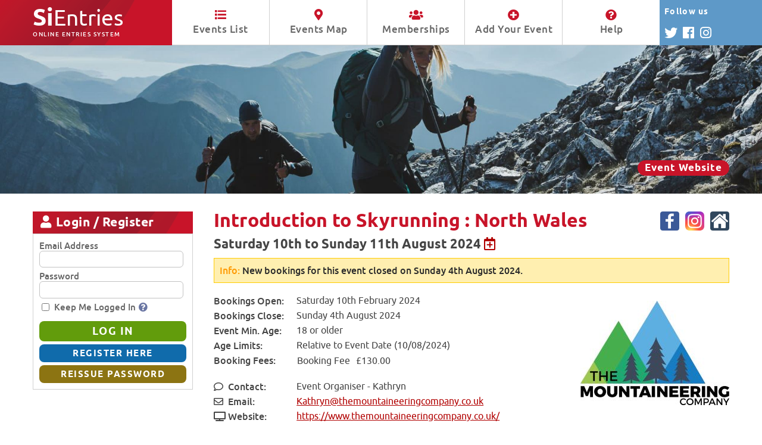

--- FILE ---
content_type: text/html; charset=utf-8
request_url: https://www.sientries.co.uk/event.php?elid=Y&event_id=13248
body_size: 7192
content:
<!DOCTYPE html>

<html xmlns="https://www.w3.org/1999/xhtml" lang="en" xml:lang="en">
<head>
	<meta http-equiv="content-type" content="text/html; charset=utf-8" />
	<meta http-equiv="content-language" content="en-GB" />

	<title>SiEntries - Introduction to Skyrunning : North Wales</title>
	<meta name="description" content="SiEntries is an Online Entries and Memberships System designed to simplify entering and administering any type of event which uses pre-entries." />
	<meta name="copyright" content="SiEntries Ltd." />
	<meta name="author" content="SiEntries Ltd." />
	<meta name="robots" content="all" />

	<meta name="viewport" content="width=device-width, initial-scale=1.0, maximum-scale=1.0, user-scalable=0" />

	<link rel="stylesheet" href="https://www.sientries.co.uk/common/jquery/DataTables-1.10.20/datatables.min.css" type="text/css" />
	<link rel="stylesheet" href="https://www.sientries.co.uk/common/jquery/jquery-ui-1.13.2/jquery-ui.min.css" type="text/css" />
	<link rel="stylesheet" href="https://www.sientries.co.uk/common/openlayers-5/ol.css" type="text/css" />
	<link rel="stylesheet" href="https://www.sientries.co.uk/skins/sientries_new/fonts/stylesheet.css?ver=2" type="text/css" />
	<link rel="stylesheet" href="https://www.sientries.co.uk/skins/sientries_new/fontawesome/css/all.min.css?ver=2" type="text/css" />

	<link rel="stylesheet" href="https://www.sientries.co.uk/skins/sientries_new/screen.css?ver=255" type="text/css" media="all" />
	<link rel="stylesheet" href="https://www.sientries.co.uk/skins/sientries_new/print.css?ver=255" type="text/css" media="print" />

	<script type="text/javascript">
		var JscriptPath = 'https://www.sientries.co.uk';
	</script>

	<script type="text/javascript" src="https://www.sientries.co.uk/common/jquery/jquery-3.5.1.min.js"></script>
	<script type="text/javascript" src="https://www.sientries.co.uk/common/jquery/DataTables-1.10.20/datatables.min.js"></script>
	<script type="text/javascript" src="https://www.sientries.co.uk/common/jquery/jquery-ui-1.13.2/jquery-ui.js"></script>
	<script type="text/javascript" src="https://www.sientries.co.uk/common/libphonenumber-js/bundle/libphonenumber-max.js?ver=1.9.10"></script>
	<script type="text/javascript" src="https://www.sientries.co.uk/common/openlayers-5/ol.js"></script>
	<script type="text/javascript" src="https://www.sientries.co.uk/common/behaviours_pk.js?ver=33"></script>
	<script type="text/javascript" src="https://www.sientries.co.uk/common/val_form_data_pk.js?ver=51"></script>
	<script type="text/javascript" src="https://www.sientries.co.uk/common/common_fns_pk.js?ver=43"></script>
	<script type="text/javascript" src="https://www.sientries.co.uk/common/payment_fns_pk.js?ver=20"></script>
	<script type="text/javascript" src="https://www.sientries.co.uk/common/mkh_custom_sorts_pk.js?ver=17"></script>
	<script type="text/javascript" src="https://www.sientries.co.uk/common/background_jobs_pk.js?ver=3"></script>

	<link rel="icon" href="https://www.sientries.co.uk/favicon.ico?v=7" type="image/x-icon" />
	<link rel="shortcut icon" sizes="196x196" href="https://www.sientries.co.uk/android-256x256.png?v=4">
	<link rel="shortcut icon" sizes="192x192" href="https://www.sientries.co.uk/android-192x192.png?v=4">
	<link rel="shortcut icon" sizes="128x128" href="https://www.sientries.co.uk/android-128x128.png?v=4">
	<link rel="shortcut icon" href="https://www.sientries.co.uk/favicon.ico?v=7" type="image/x-icon" />

	<link rel="image_src" type="image/jpeg" href="https://www.sientries.co.uk/facebook/L13248.jpg" />

	<meta property="og:site_name" content="SiEntries" />
	<meta property="og:title" content="Introduction to Skyrunning : North Wales - Saturday 10th to Sunday 11th August 2024" />	<meta property="og:image" content="https://www.sientries.co.uk/facebook/L13248.jpg" />
	<meta property="og:description" content="A fun &amp; relaxed two-day course that will introduce you to running in the mountains on technical terrain. You will develop your footwork, improve your confidence on rock &amp; become faster on the downhills. You will also learn about clothing, footwear &amp; kit" />

	<meta name="twitter:card" content="summary" />
	<meta name="twitter:site" content="@sientries" />
	<meta name="twitter:title" content="Introduction to Skyrunning : North Wales - Saturday 10th to Sunday 11th August 2024" />	<meta name="twitter:image" content="https://www.sientries.co.uk/facebook/L13248.jpg" />
	<meta name="twitter:description" content="A fun &amp; relaxed two-day course that will introduce you to running in the mountains on technical terrain. You will develop your footwork, improve your confidence on rock &amp; become faster on the downhills. You will also learn about clothing, footwear &amp; kit" />

	<meta name="application-name" content="SiEntries">
	<meta name="msapplication-TileColor" content="#ffffff"/>
	<meta name="msapplication-square70x70logo" content="mstile-tiny.png">
	<meta name="msapplication-square150x150logo" content="mstile-square.png">
	<meta name="msapplication-wide310x150logo" content="mstile-wide.png">
	<meta name="msapplication-square310x310logo" content="mstile-large.png">

<!--suppress JSUnusedLocalSymbols -->
<script type="text/javascript">

if ( self != top )
{
	//noinspection JSUnresolvedVariable
	top.location.href = self.location.href
}


function map_init()
{
    var iconFeature = new ol.Feature({
        geometry: new ol.geom.Point(ol.proj.fromLonLat([-3.911369, 53.104981]))
    });

    iconFeature.setStyle(new ol.style.Style({
        image: new ol.style.Icon({
        src: 'https://www.sientries.co.uk/images/map_icons_new/wr.svg?ver=2',
        anchor: [0.5, 36],
        anchorXUnits: 'fraction',
        anchorYUnits: 'pixels',
        imgSize: [28, 36],
        size: [28, 36]
        })
    }));

    var iconLayerSource = new ol.source.Vector({
        features: [iconFeature]
    });

    var iconLayer = new ol.layer.Vector({
      source: iconLayerSource
    });

    var osmMap = new ol.Map({
        target: 'event_map_canvas',
        layers: [
            new ol.layer.Tile({
                source: new ol.source.OSM()
            }),
            iconLayer
        ],
	    controls: ol.control.defaults({
            attributionOptions: ({
	            collapsible: false,
                rotate: false
            })
        }),
	    interactions: ol.interaction.defaults({
		    altShiftDragRotate:false,
		    pinchRotate:false
	    }),
        view: new ol.View({
            center: ol.proj.fromLonLat([-3.911369, 53.104981]),
            zoom: 10,
            minZoom: 3,
            maxZoom: 18
        })
    });
}


$(document).ready(function()
{
			map_init();
	} );

</script>

<style>
	ul.share-buttons { list-style: none; padding: 0; }
	ul.share-buttons li { display: inline; float: left; padding: 0 20px 20px 0; }
	ul.share-buttons img { width: 32px;	}

				</style>

<script type="application/ld+json">
{
    "@context": "https:\/\/schema.org",
    "@type": "Event",
    "name": "Introduction to Skyrunning : North Wales",
    "startDate": "2024-08-10",
    "endDate": "2024-08-11",
    "eventAttendanceMode": "https:\/\/schema.org\/OfflineEventAttendanceMode",
    "eventStatus": "https:\/\/schema.org\/EventScheduled",
    "location": {
        "@type": "Place",
        "name": "Capel Curig",
        "address": {
            "@type": "PostalAddress",
            "streetAddress": "Conwy",
            "addressCountry": "GB"
        },
        "geo": {
            "@type": "GeoCoordinates",
            "latitude": "53.104981",
            "longitude": "-3.911369"
        }
    },
    "image": "https:\/\/www.sientries.co.uk\/logo\/L13248.jpg",
    "description": "A fun &amp; relaxed two-day course that will introduce you to running in the mountains on technical terrain. You will develop your footwork, improve your confidence on rock &amp; become faster on the downhills. You will also learn about clothing, footwear &amp; kit",
    "offers": {
        "@type": "Offer",
        "url": "https:\/\/www.sientries.co.uk\/event.php?pid=GoogleEvents&event_id=13248"
    },
    "organizer": {
        "@type": "Organization",
        "name": "The Mountaineering Company",
        "url": "https:\/\/www.themountaineeringcompany.co.uk\/"
    }
}
</script>




</head>
<body id="no-js"><script>document.body.id="js"</script>

<div id="page_header">
	<div class="auto_margin_header">
		<a href="https://www.sientries.co.uk/index.php" title="Click to go to the SiEntries Events List" id="sientries_logo"><strong>Si</strong>Entries<span class="smaller">Online Entries System</span></a>
		<div id="nav">
			<ul>
				<li><span class="menu_item"><a href="https://www.sientries.co.uk/index.php?page=L" title="Display a list of all current events"><i class="fa fa-list" aria-hidden="true"></i> Events List</a></span></li>
				<li><span class="menu_item"><a href="https://www.sientries.co.uk/index.php?page=M" title="Display a map of all current events"><i class="fa fa-map-marker-alt" aria-hidden="true"></i> Events Map</a></span></li>
				<li><span class="menu_item"><a href="https://www.sientries.co.uk/membership.php" title="Display a list of all current memberships"><i class="fa fa-users" aria-hidden="true"></i> Memberships</a></span></li>
				<li><span class="menu_item"><a href="https://www.sientries.co.uk/new_event.php" title="Find out how to add your event or membership to SiEntries"><i class="fa fa-plus-circle" aria-hidden="true"></i> Add Your Event</a></span></li>
				<li><span class="menu_item"><a href="https://www.sientries.co.uk/help.php" title="View help and tips on using SiEntries"><i class="fa fa-question-circle" aria-hidden="true"></i> Help</a></span></li>
			</ul>
		</div>
		<div id="header_follow">
			<div id="header_follow_block">
				<div id="header_follow_text">Follow <span id="header_follow_large">SiEntries</span><span id="header_follow_small">us</span></div>
				<div id="header_follow_links">
					<a href="https://twitter.com/SiEntries" target="_blank" title="Follow us on Twitter"><span class="header_follow_icon"><i class="fab fa-twitter" aria-hidden="true"></i></span></a>
					<a href="https://www.facebook.com/SiEntries/" target="_blank" title="Follow us on Facebook"><span class="header_follow_icon"><i class="fab fa-facebook" aria-hidden="true"></i></span></a>
					<a href="https://www.instagram.com/sientries/" target="_blank" title="Follow us on Instagram"><span class="header_follow_icon"><i class="fab fa-instagram" aria-hidden="true"></i></span></a>
				</div>
			</div>
		</div>
	</div>

	<div class="header_follow_colour"></div>
	<div class="clear"></div>
</div>

<div id="container">

		<div class="screen-bg-image" style="background-image: url('https://www.sientries.co.uk/logo/T13248.jpg');">
		<div class="auto_margin_header">
			<div class="header-caption">
				<h2><span style="color: #FFFFFF"><span class="large_text"></span></span></h2>
																			<a href="https://www.themountaineeringcompany.co.uk/" class="cap_about_button" target="_blank">Event Website</a>
												</div>
		</div>
	</div>

<div class="auto_margin_container">
<div id="container_a">

	<div class="panel-left-header panel-left-header-public" id="leftOptions"><i class="fa fa-bars menu-icon" aria-hidden="true"></i> SiEntries Options <i class="fa fa-chevron-down" aria-hidden="true"></i></div>
	<div class="panel-left-detail" id="leftOptionsT">
		<ul class="menu">
			<li><a href="https://www.sientries.co.uk/index.php?page=L" title="Displays a list of all current events">Events List</a></li>
			<li><a href="https://www.sientries.co.uk/index.php?page=M" title="Displays a map of all current events">Events Map</a></li>
			<li><a href="https://www.sientries.co.uk/membership.php" title="Displays a list of all current memberships">Memberships List</a></li>
			<li><a href="https://www.sientries.co.uk/new_event.php" title="Find out how to add your event or membership to SiEntries">Add Your Event / Membership</a></li>
			<li><a href="https://www.sientries.co.uk/help.php" title="View help and tips on using SiEntries">Help</a></li>
		</ul>
	</div>

						<div class="panel-left-header panel-left-header-public" id="leftLogReg"><i class="fa fa-user menu-icon" aria-hidden="true"></i> Login / Register <i class="fa fa-chevron-down" aria-hidden="true"></i></div>
			<div class="panel-left-clean" id="leftLogRegT">
				<div class="panel-left-clean-padding">
					<form method="post" action="https://www.sientries.co.uk/login/p_panel_login.php" id="panel-login" class="panel-form" onsubmit="return validate_loginform();">
						<div><label for="llogin">Email Address</label></div>
						<div class="type-input"><input type="text" name="llogin" id="llogin" value="" maxlength="255" size="20" title="Please enter either the email address you used to register for SiEntries or your SiEntries ID. Note that email addresses are NOT case sensitive." /></div>
						<div><label for="lpassword">Password</label></div>
						<div class="type-input"><input type="password" name="lpassword" id="lpassword" value="" maxlength="64" size="20" title="Please enter your existing password. Passwords can be any combination of letters, number or symbols between 8 and 64 characters in length. Note that passwords are case sensitive." /></div>
						<div class="type-save_details-wrap">
							<div class="type-tickbox"><input type="checkbox" name="lcheck" id="lcheck" value="Y" class="form-checkbox" title="Tick this box to automatically log in to SiEntries next time you access the site from this computer. Doing so will create a cookie on your device, so please see our Privacy Policy for more information about our use of cookies. This option should only be set if you are the sole user of this computer, otherwise anybody else who uses this PC will also be able to access and change your entry details." /></div>
							<div class="type-ticklabel"><label for="lcheck">Keep Me Logged In<span class="help_icon"><a href="https://www.sientries.co.uk/cookies.php?help_text_id=2-3" title="View the Cookies Policy which applies to using SiEntries" target="_blank"><i class="fas fa-question-circle" aria-hidden="true"></i></a></span></label></div>
						</div>
						<div>
							<input type="hidden" id="visitorIdP" name="visitorId" value="" />
							<input type="submit" name="btn_login" id="btn_login" value="LOG IN" class="button button-large button-forward" onclick="ButtonLogin=true" />
							<input type="submit" name="btn_register" id="btn_register" value="REGISTER HERE" class="button button-small button-edit" onclick="ButtonLogin=false" />
							<input type="submit" name="btn_reissue" id="btn_reissue" value="REISSUE PASSWORD" class="button button-small button-backward" onclick="ButtonLogin=false" />
						</div>
					</form>
					<script>
						// Initialize the agent on page load.
						let data2 = sessionStorage.getItem("sientriesvisitorid");
						if(data2){
							data2 = JSON.parse(data);
							
							if(data2.ts > (Date.now() - 3600000)){
								$('#visitorIdP').val(data2.visitorId);
							}
						}
					</script>
				</div>
			</div>
			

	
</div>

<div id="container_b">
	<div id="container_bp">

		<div class="clear"></div>
		<div id="container_d">
			<div id="container_dp">

	<div class="event-header">
<div class="event-header-left">
<h1>Introduction to Skyrunning : North Wales</h1>
</div>
<div class="event-header-right">
<div class="event-icon"><a href="https://www.facebook.com/TheMountaineeringCompany/" target="_blank"><img src="https://www.sientries.co.uk/images/social_icons/facebook.svg" alt="Event Facebook Page" title="Event Facebook Page" width="32" height="32" /></a></div>
<div class="event-icon"><a href="https://instagram.com/themountaineeringcompany" target="_blank"><img src="https://www.sientries.co.uk/images/social_icons/instagram.svg" alt="Event Instagram Page" title="Event Instagram Page" width="32" height="32" /></a></div>
<div class="event-icon"><a href="https://www.themountaineeringcompany.co.uk/" target="_blank"><img src="https://www.sientries.co.uk/images/social_icons/website.svg" alt="Event Website" title="Event Website" width="32" height="32" /></a></div>
<div class="clear"></div>
</div>
</div>
<div class="clear"></div>
<div class="event-sub-header">
<h2>Saturday 10th to Sunday 11th August 2024 <a href="https://www.sientries.co.uk/ical_sientries_event.php?event_id=13248" title='Add event to calendar'><i class="far fa-calendar-plus calendar-icon" aria-hidden="true"></i></a></h2>
</div>
<div class="clear"></div>

	
	<div class="content-info"><p><span>Info:</span> New bookings for this event closed on Sunday 4th August 2024.</p></div>


<div class="event_buttons_container">
<div class="event_buttons ff-button">
</div>
</div>
<div class="clear"></div>

<div class="event-summary">
			<div class="event-summary-logo">
			<div class="event-image"><img src="https://www.sientries.co.uk/logo/L13248.jpg" alt="Introduction to Skyrunning : North Wales" title="Introduction to Skyrunning : North Wales" /></div>
		</div>
		<div class="event-summary-detail">
						<div class="event-summary-row">
				<div class="event-summary-label">Bookings Open</div>
				<div class="event-summary-text">Saturday 10th February 2024</div>
			</div>
			<div class="event-summary-row">
				<div class="event-summary-label">Bookings Close</div>
				<div class="event-summary-text">Sunday 4th August 2024</div>
			</div>
		
		
		
		
							<div class="event-summary-row">
					<div class="event-summary-label">Event Min. Age</div>
					<div class="event-summary-text">18 or older</div>
				</div>
			
			
							<div class="event-summary-row">
					<div class="event-summary-label">Age Limits</div>
					<div class="event-summary-text">Relative to Event Date (10/08/2024)</div>
				</div>
			
		
		
				<div class="event-summary-row">
			<div class="event-summary-label">Booking Fees</div>
			<div class="event-summary-text">
				<div>
<table class="table table-no-width">
<tr>
<td>Booking Fee</td>
<td class="td-right">&nbsp;&nbsp;&pound;130.00</td>
<td class="td-right">&nbsp;&nbsp;</td>
</tr>
</table>
</div>
				<div class="event-summary-row"></div>
			</div>
		</div>
		
					<div class="event-summary-row">
				<div class="event-summary-label"><i class="far fa-comment menu-icon" aria-hidden="true"></i> Contact</div>
				<div class="event-summary-text">Event Organiser - Kathryn</div>
			</div>
									<div class="event-summary-row">
				<div class="event-summary-label"><i class="far fa-envelope menu-icon" aria-hidden="true"></i> Email</div>
				<div class="event-summary-text">
									<a href="/cdn-cgi/l/email-protection#94dff5e0fce6edfad4e0fcf1f9fbe1fae0f5fdfaf1f1e6fdfaf3f7fbf9e4f5faedbaf7fbbae1ff"><span class="__cf_email__" data-cfemail="024963766a707b6c42766a676f6d776c76636b6c6767706b6c65616d6f72636c7b2c616d2c7769">[email&#160;protected]</span></a>
								</div>
			</div>
							<div class="event-summary-row">
				<div class="event-summary-label"><i class="fas fa-tv menu-icon" aria-hidden="true"></i> Website</div>
				<div class="event-summary-text"><a href="https://www.themountaineeringcompany.co.uk/" target="_blank">https://www.themountaineeringcompany.co.uk/</a></div>
			</div>
				<div class="event-sm-links">
							<div class="event-summary-row">
					<div class="event-summary-label"><i class="fab fa-facebook menu-icon" aria-hidden="true"></i> Facebook</div>
					<div class="event-summary-text"><a href="https://www.facebook.com/TheMountaineeringCompany/" target="_blank">TheMountaineeringCompany/</a></div>
				</div>
										<div class="event-summary-row">
					<div class="event-summary-label"><i class="fab fa-instagram menu-icon" aria-hidden="true"></i> Instagram</div>
					<div class="event-summary-text"><a href="https://www.instagram.com/themountaineeringcompany" target="_blank">themountaineeringcompany</a></div>
				</div>
								</div>
		<div class="event-summary-row"></div>
	</div>
</div>
<div class="clear"></div>



<p>If you love trail running but yearn for something more adventurous - SkyRunning could be for you! Steep uphills, rocky ridges and technical downhills await - guaranteeing loads of adventure and epic mountain scenery. Our SkyRunning Introduction will show you all the skills and techniques needed to get started so you can get out into the mountains on your own. &nbsp;</p>
<p>Our SkyRunning Introduction is a fun and relaxed two-day course that will introduce you to running in the mountains on technical terrain. You will develop your footwork, improve your confidence on rock and become faster on the downhills. You will also learn about clothing, footwear and what to carry in your pack on a mountain run.&nbsp;</p>
<p>COURSE CONTENT -</p>
<ul>
<li>Equipment and what to wear.</li>
<li>Running poles and how to maximise the benefits.</li>
<li>Uphill technique</li>
<li>Downhill running masterclass</li>
<li>Nutrition and what to eat during the day</li>
<li>Moving over rocky terrain</li>
<li>Full coaching throughout the course</li>
</ul>
<p>This course will be delivered by a fully qualified UK Athletics Coach and Mountain Leader, guaranteeing you get the best out of your two days. The pace is relaxed with plenty of workshop sections and discussion. If you're after a fun weekend out running, learning and building your confidence then this course is for you.</p>
<p><strong>Ability Level</strong><br>This course is aimed at anybody who already runs on the trails and is looking for something more adventurous or some preperation for events like the UTS, Skyrace series or any other mountain races. We keep the pace relaxed to ensure more focus on tehcnique and having fun. Typically we run around 10km per day - with around 700-1000m of ascent.</p>
<p>If you're unsure of your ability our running course director <a href="/cdn-cgi/l/email-protection#81cae0f5e9f3f8efc1f5e9e4eceef4eff5e0e8efe4e4f3e8efe6e2eeecf1e0eff8afe2eeaff4ea" target="_blank" rel="noopener"><span class="__cf_email__" data-cfemail="1b507a6f736962755b6f737e76746e756f7a72757e7e6972757c7874766b7a7562357874356e70">[email&#160;protected]</span></a> will happily advise you.</p>
<p>Accommodation is <strong>not</strong> included in the price of this course however, you will find no shortage of places to stay. Our accommodation guide will be issued on request and lists the popular options in the area.</p>
	<div class="ff-row"></div>
				<p><i class="fa fa-gavel menu-icon" aria-hidden="true"></i> <span class="no_small">View the </span><a href="https://www.sientries.co.uk/terms.php?event_id=13248">Event Disclaimer / Terms and Conditions</a>.</p>
					<p><i class="fa fa-ban menu-icon" aria-hidden="true"></i> <span class="no_small">View the</span> <a href="https://www.sientries.co.uk/cancellation_policy.php?event_id=13248">Event Cancellation / Refund Policy</a>.</p>
		

<div class="event_buttons_container">
<div class="event_buttons ff-button">
</div>
</div>
<div class="clear"></div>

<hr />

	<div id="event_media">
		<h4>Save the date and share</h4>
		<ul class="share-buttons">
							<li><a href="https://www.sientries.co.uk/ical_sientries_event.php?event_id=13248" title='Add event to calendar'><img alt="Add event to calendar" src="https://www.sientries.co.uk/images/social_icons/calendar.svg" width="32" height="32"></a></li>
						<li><a href="https://www.facebook.com/sharer/sharer.php?u=http%3A%2F%2Fwww.sientries.co.uk&t=" title="Share on Facebook" target="_blank" onclick="window.open('https://www.facebook.com/sharer/sharer.php?u=' + encodeURIComponent('https://www.sientries.co.uk/event.php?event_id=13248') + '&t=' + encodeURIComponent('https://www.sientries.co.uk/event.php?event_id=13248')); return false;"><img alt="Share on Facebook" src="https://www.sientries.co.uk/images/social_icons/facebook.svg"></a></li>
			<li><a href="https://twitter.com/intent/tweet?source=http%3A%2F%2Fwww.sientries.co.uk&text=:%20http%3A%2F%2Fwww.sientries.co.uk" target="_blank" title="Tweet" onclick="window.open('https://twitter.com/intent/tweet?via=SiEntries&url='  + encodeURIComponent('https://www.sientries.co.uk/event.php?event_id=13248') + '&text=' + encodeURIComponent('I\'ve just entered the Introduction to Skyrunning : North Wales - Saturday 10th to Sunday 11th August 2024') + ':%20'); return false;"><img alt="Tweet" src="https://www.sientries.co.uk/images/social_icons/twitter.svg"></a></li>
			<li><a href="/cdn-cgi/l/email-protection#[base64]" title="Send email"><img alt="Send email" src="https://www.sientries.co.uk/images/social_icons/email.svg"></a></li>
		</ul>
	</div>
	<div class="clear"></div>

	<div class="event-summary-row address-row">
	<div class="event-summary-label">Event Location</div>
	<div class="event-summary-text">Capel Curig, Conwy</div>
</div>
<div class="event_map_panel js-code">
<div id="event_map_canvas"></div>
<div class="clear"></div>
</div>
<div class="event-summary-row">
	<div class="event-summary-label-group event-summary-label">		<div class="event-summary-label-icon"><img src="https://www.sientries.co.uk/images/social_icons/what-three-words.svg" width="20" height="20" class="inline" alt="What3Words" /></div><div> what3words</div>
	</div>
	<div class="event-summary-text"><a href="https://what3words.com/nights.surprised.league?zoomlevel=16" target="_blank">nights.surprised.league</a></div>
</div>




		</div>

		<div class="clear"></div>
	</div>
	<div class="clear"></div>
</div>

</div>
<div class="clear"></div>

<div id="page_footer">
	<div id="footer_bar"></div>

	<div class="auto_margin_footer">
		<div id="footerLeft">
			<a href="https://www.sientries.co.uk/index.php" title="Click to go to the SiEntries Events List" id="sientries_logo_footer"><strong>Si</strong>Entries <span class="smaller">Online Entries System</span></a>
		</div>

		<div id="footerRight">
			<ul class="footerMenu">
				<li><a href="https://www.sientries.co.uk/index.php" title="Displays a list of all current events"><i class="fa fa-home" aria-hidden="true"></i> Home</a></li>
				<li><a href="https://www.sientries.co.uk/help.php" title="View help and tips on using SiEntries"><i class="fa fa-question-circle" aria-hidden="true"></i> Help</a></li>
				<li><a href="https://www.sientries.co.uk/terms.php" title="View the website Terms of Use which apply to SiEntries"><i class="fa fa-align-left" aria-hidden="true"></i> Terms</a></li>
				<li><a href="https://www.sientries.co.uk/privacy.php" title="View the Privacy Policy which applies to using SiEntries"><i class="fa fa-lock" aria-hidden="true"></i> Privacy</a></li>
				<li><a href="https://www.sientries.co.uk/cookies.php" title="View the Cookies Policy which applies to using SiEntries"><i class="fa fa-life-ring" aria-hidden="true"></i> Cookies</a></li>
			</ul>
			<div class="copyright"><a href="https://www.sientries.co.uk/about_sientries.php" title="Find out who we are and what we do">About SiEntries <i class="far fa-registered"></i></a></div>
		</div>
	</div>

</div>

</div>
</div>

<script data-cfasync="false" src="/cdn-cgi/scripts/5c5dd728/cloudflare-static/email-decode.min.js"></script><script defer src="https://static.cloudflareinsights.com/beacon.min.js/vcd15cbe7772f49c399c6a5babf22c1241717689176015" integrity="sha512-ZpsOmlRQV6y907TI0dKBHq9Md29nnaEIPlkf84rnaERnq6zvWvPUqr2ft8M1aS28oN72PdrCzSjY4U6VaAw1EQ==" data-cf-beacon='{"version":"2024.11.0","token":"33c91922ca9340478606a64ab876845f","server_timing":{"name":{"cfCacheStatus":true,"cfEdge":true,"cfExtPri":true,"cfL4":true,"cfOrigin":true,"cfSpeedBrain":true},"location_startswith":null}}' crossorigin="anonymous"></script>
</body>
</html>



--- FILE ---
content_type: image/svg+xml
request_url: https://www.sientries.co.uk/images/social_icons/email.svg
body_size: 1313
content:
<?xml version="1.0" encoding="utf-8"?>
<!-- Generator: Adobe Illustrator 16.0.3, SVG Export Plug-In . SVG Version: 6.00 Build 0)  -->
<!DOCTYPE svg PUBLIC "-//W3C//DTD SVG 1.1//EN" "http://www.w3.org/Graphics/SVG/1.1/DTD/svg11.dtd">
<svg version="1.1"
	 id="Layer_1" xmlns:svg="http://www.w3.org/2000/svg" xmlns:sodipodi="http://sodipodi.sourceforge.net/DTD/sodipodi-0.dtd" xmlns:dc="http://purl.org/dc/elements/1.1/" xmlns:cc="http://creativecommons.org/ns#" xmlns:rdf="http://www.w3.org/1999/02/22-rdf-syntax-ns#" xmlns:inkscape="http://www.inkscape.org/namespaces/inkscape"
	 xmlns="http://www.w3.org/2000/svg" xmlns:xlink="http://www.w3.org/1999/xlink" x="0px" y="0px" width="512px" height="512px"
	 viewBox="0 0 512 512" enable-background="new 0 0 512 512" xml:space="preserve">
<path id="rect2987" fill="#00B2B2" d="M64,0h384c35.346,0,64,28.654,64,64v384c0,35.349-28.654,64-64,64H64
	c-35.349,0-64-28.651-64-64V64C0,28.654,28.654,0,64,0z"/>
<g>
	<path fill="#FFFFFF" d="M256.028,48.001L49.189,202.422v245.58h413.623v-245.58L256.028,48.001z M198.807,158.194
		c6.068-11.092,14.431-19.444,25.04-24.988c10.581-5.59,22.659-8.403,36.315-8.403c11.514,0,21.796,2.262,30.789,6.719
		c8.988,4.522,15.837,10.89,20.634,19.173c4.681,8.295,7.104,17.34,7.104,27.13c0,11.688-3.605,22.253-10.827,31.708
		c-9.05,11.919-20.597,17.869-34.736,17.869c-3.808,0-6.652-0.634-8.604-1.976c-1.896-1.363-3.229-3.289-3.862-5.872
		c-5.315,5.263-11.602,7.902-18.663,7.902c-7.619,0-13.935-2.636-18.945-7.849c-5.024-5.262-7.527-12.278-7.527-20.96
		c0-10.84,3.009-20.627,9.065-29.498c7.363-10.838,16.735-16.279,28.206-16.279c8.173,0,14.204,3.125,18.074,9.389l1.723-7.636
		h18.199l-10.39,49.296c-0.651,3.152-0.975,5.128-0.975,6.049c0,1.186,0.269,1.977,0.775,2.585c0.517,0.577,1.157,0.856,1.854,0.856
		c2.269,0,5.092-1.289,8.56-3.998c4.687-3.45,8.465-8.187,11.344-14.018c2.883-5.869,4.363-11.954,4.363-18.241
		c0-11.259-4.063-20.683-12.231-28.317c-8.182-7.54-19.604-11.363-34.208-11.363c-12.443,0-22.969,2.532-31.604,7.635
		c-8.633,5.021-15.147,12.185-19.579,21.394c-4.362,9.154-6.542,18.757-6.542,28.706c0,9.653,2.49,18.475,7.337,26.389
		c4.915,7.972,11.753,13.735,20.573,17.396c8.82,3.627,18.945,5.439,30.31,5.439c10.905,0,20.329-1.523,28.245-4.58
		c7.916-3.055,14.245-7.577,19.067-13.735h14.596c-4.574,9.318-11.58,16.6-21.057,21.92c-10.879,6.048-24.129,9.047-39.752,9.047
		c-15.173,0-28.219-2.533-39.221-7.632c-11.031-5.128-19.186-12.66-24.598-22.624c-5.349-9.972-7.983-20.843-7.983-32.597
		C189.691,181.35,192.695,169.327,198.807,158.194z M63.772,207.295L216.373,309.64L63.772,427.757V207.295z M75.362,435.609
		L256.028,295.8l180.604,139.81H75.362z M448.216,427.757L295.642,309.64l152.58-102.346v220.461L448.216,427.757L448.216,427.757z
		 M263.475,169.435c2.425,2.763,3.637,6.735,3.637,11.92c0,4.635-0.905,9.652-2.673,14.975c-1.732,5.386-3.859,9.495-6.284,12.277
		c-1.654,1.95-3.424,3.389-5.159,4.296c-2.283,1.293-4.71,1.924-7.332,1.924c-3.505,0.032-6.396-1.373-8.794-4.13
		c-2.341-2.761-3.5-7-3.5-12.818c0-4.363,0.821-9.387,2.531-15.023c1.71-5.659,4.211-9.964,7.557-13.048
		c3.364-3.061,7-4.582,10.92-4.582C258.051,165.251,261.103,166.65,263.475,169.435z"/>
</g>
</svg>
